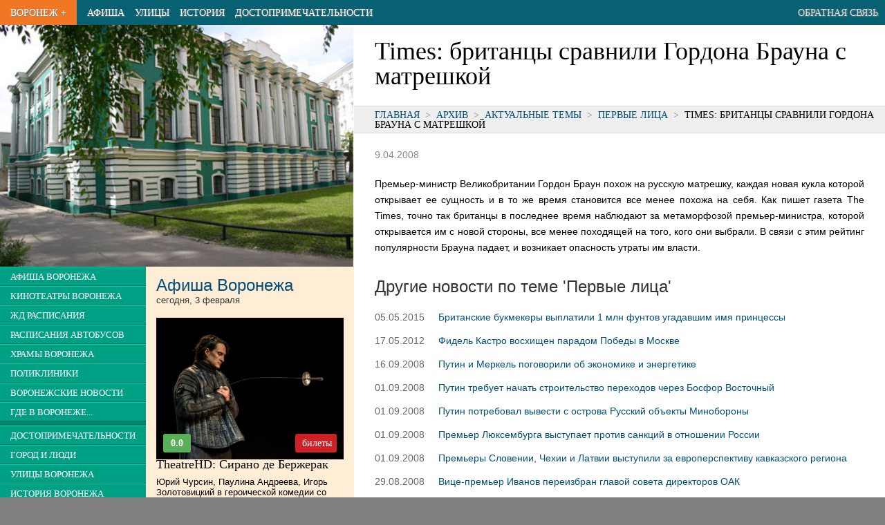

--- FILE ---
content_type: text/html; charset=UTF-8
request_url: https://vrnplus.ru/1207738133.html
body_size: 41453
content:


<!DOCTYPE html>
<html>
<head>
<TITLE>Times: британцы сравнили Гордона Брауна с матрешкой</TITLE>
<META HTTP-EQUIV="Content-Type" CONTENT="text/html; charset=utf-8">
<Meta Name="description" Content="Times: британцы сравнили Гордона Брауна с матрешкой">
<Meta Name="keywords" Content="Times: британцы сравнили Гордона Брауна с матрешкой">
<meta name="viewport" content="width=device-width, initial-scale=1.0">
<meta name="yandex-verification" content="7edff3b008e24f9c" />


<link rel="icon" href="/favicon.ico" type="image/x-icon">

<script type="text/javascript" src="/v2/js/jquery-1.9.1.min.js"></script>
<script src="https://api-maps.yandex.ru/2.1/?lang=ru_RU" type="text/javascript"></script>



<script>
var swiper;  
$(function(){
  swiper = new Swiper('.swiper-container', {
          pagination: '.swiper-pagination',
          //nextButton: '.swiper-button-next',
          //prevButton: '.swiper-button-prev',
          paginationClickable: true,
          spaceBetween: 30,
          centeredSlides: true,
          autoplay: 2500,
          // effect: 'coverflow',
          effect: 'fade',
          speed: 1500,
          autoplayDisableOnInteraction: false
      });
  });
</script>


<script async src="https://pagead2.googlesyndication.com/pagead/js/adsbygoogle.js"></script>
<script>
     (adsbygoogle = window.adsbygoogle || []).push({
          google_ad_client: "ca-pub-3674510536085716",
          enable_page_level_ads: true
     });
</script>

<!-- Yandex.RTB -->
<script>window.yaContextCb=window.yaContextCb||[]</script>
<script src="https://yandex.ru/ads/system/context.js" async></script>

<style>
html, body, div, span, applet, object, iframe,h1, h2, h3, h4, h5, h6, p, blockquote, pre,a, abbr, acronym, address, big, cite, code,
del, dfn, em, font, img, ins, kbd, q, s, samp,small, strike, strong,  tt, var,dl, dt, dd, ol, ul, li,fieldset, form, label, legend,
table, caption, tbody, tfoot, thead, tr, th, td {
margin: 0px;padding: 0px;border: 0;outline: 0;font-weight: inherit;font-style: inherit;
font-family: inherit;vertical-align: baseline;text-align:left;}
:focus {outline: 0;}
body {line-height: 1;color: black;background: white;font-size: 1em;}
ol, ul,li {color:black;list-style-position: inside;padding-left:0px;}
table {border-collapse: collapse;border-spacing: 0;}
caption, th, td {text-align: left;font-weight: normal;}
blockquote:before, blockquote:after,q:before, q:after {content: "";}
blockquote, q {quotes: "" "";}
i,em {font-style: italic;}
a {text-decoration:none;color:#09659b;color:#004E7B;}
a.ablk {color:#000000;}

header,nav,section,article,aside,footer {display: block}

article {outline:solid 0px red;}
nav {outline:solid 0px green;}
header {outline:solid 0px blue;}
section {outline:solid 0px magenta;}
footer {outline:solid 0px yellow;}

body {min-width:320px;}

p,html,body,ul,ol {
  font-family:arial;
  font-size:1em;
}
p {
  font-size:0.9em;
  padding-bottom:1.3em;
  text-align:justify;
  line-height:1.6em;
}
li {
  font-size:0.9em;
  }

p.epig {width:300px;float:right;font-size:12px;}
.small {font-size:11px;}
.desc {background:#eeeeee;border:solid 1px #cccccc;border-radius:4px;padding:10px 20px;}

.clr {clear:both;}

h2 {line-height:36px;font-family:'Yanone Kaffeesatz',sans-serif;font-size:24px;font-weight:700;color:#333333;}
h2 {line-height:24px;padding:15px 0px; font-family:DINCondensedWeb,sans-serif;font-size:24px;font-weight:100;color:#333333;}



h2 b {color:black;}

td {text-align:left;vertical-align:middle;}


.alignr {text-align:right}
.alignc {text-align:center}

#col_center {width:100%;background:#white;}
#col_data {margin:20px 100px 20px 100px;width:790px;}







#footer {width:100%;background:#CCCCCC;height:border-top:solid 1px #aaaaaa;}



  
  #colright {width:100%;float:none;}
  #colleft {width:100%;float:none;background:#ffedd5;}
  
  #zmenu_td {width:35%;background:#008670;vertical-align:top;}
  #zmenu {background:#008670;z-index:100;}
  .zmenuitem {border-bottom:solid 1px #007460;border-top:solid 1px #00cba7;padding:5px 5px;background:#00a085;}
  .zmenuitem a {color:white;padding:10px 10px;text-decoration:none;font-family:DINCondensedWeb;font-size:0.8em;text-transform:uppercase;white-space:nowrap;}
  .zmenusep {height:6px;background:#008670;}
  
  #lnews {min-height:500px;background:#ffedd5;vertical-align:top;}
  
  
  
  
  
  .pblock {width:33.3%;outline:solid 1px gray;float:left;}
  .pblock img {width:100%;cursor:pointer;}
  .pblocktit {width:33.3%;height:30px;color:white;float:left;margin-top:-31px;}
  
  
  .pblock div {height:30px;margin-left:1px;color:white;background:url(/v2/img/50prc.png);}
  
  .pblock1 {clear:both;background:none;url(/v2/img/blk/detsk1.jpg);height-:96px;}
  .pblocka {color:white;margin-left:10px;line-height:28px;font-size:15px;font-family:DINCondensedWeb;text-transform:uppercase;}
  
  .lnewstit {background:#f27724;height:24px;font-size:16px;font-family:DINCondensedWeb;text-transform:uppercase;font-weight:900;}
  .lnewstit a {color:#f4d4bb;margin-left:15px;line-height:25px;}

  .lnewstit1 {background:#f4d4bb;height:24px;font-size:16px;font-family:DINCondensedWeb;text-transform:uppercase;font-weight:900;}
  .lnewstit1 a {color:#f27724;margin-left:15px;line-height:25px;}
  .newst {margin:0px 15px 15px 15px;font-size:11px;font-family:tahoma;line-height:15px;}
  
  #_pinfo img {margin:10px 10px 10px 10px;float:left;}
  #_pinfo div {margin-top:10px;float:left;}
  
  #pinfo {font-family:DINCondensedWeb;font-size:18px;}
  
  
  
  #topmenu {height:36px;background:#086172;width:100%;}
  #topmenu td{margin:0px;padding:0px 0px 0px 15px;font-family:DINCondensedWeb;text-transform:uppercase;font-size:0.9em;white-space:nowrap;}
  
  #topmenu a {color:white;text-shadow: 1px 1px 2px #808080;line-height:24px;}

  .pagenum, .pagenum button {font-family:DINCondensedWeb;font-size:16px;}

.newsi {text-align:left;padding-left:20px;font-size:12px;padding-bottom:20px;line-height:18px;}
h3 {font-family:DINCondensedWeb;font-size:18px;padding-bottom:10px;}
.pname {font-family:DINCondensedWeb;text-transform:uppercase;color:white;line-height:20px;font-size:16px;text-align:center;}
.dat,.tim {font-family:DINCondensedWeb;color:#808080;line-height:20px;font-size:18px;text-align:center;}
.tim {font-size:14px;}

.orgelem {border:solid 1px #c0c0c0;border-radius:5px;padding:10px 20px;margin-bottom:10px;}
.orgelem h2 {font-size:18px;padding-bottom:5px;margin-bottom:5px;line-height:24px;border-bottom:solid 1px #c0c0c0;}
.orgelem p,.orgelem td {font-family:tahoma;font-size:12px;line-height:18px;padding:0px;text-align:left;}
.orgelem td.titl {font-weight:900;width:120px;}

h2.small {font-family:DINCondensedWeb;font-size:18px;padding-bottom:1px;margin-bottom:5px;line-height:24px;border-bottom:solid 1px #c0c0c0;}
#google {width:580px;}

.rasp {width:100%;}
.rasp th,.rasp td {font-family:arial;font-size:13px;padding:7px 0px;border-bottom:solid 1px #a0a0a0;}
.rasp th {font-weight:600;border-bottom:solid 2px gray;}


#main {margin:0px 0px;text-align:left;background:white;}
#zmenu_td {width:0px;overflow:hidden;}
#zmenu {position:absolute;width:200px;top:36px;display:none;}
#pogoda {display:none;}
#but_menu_open {display:table-cell;}
#mainimg {display:none;}
#m_dost {display:none;}
#m_hist {display:none;}
#m_street {display:none;}


.photo_item {width:33.33%;background:#202020;outline:solid 2px white;float:left;}
.photo_item img {background:no-repeat center;background-size:cover;}
.photo_item_desc {color:white;font-size:0.8em;font-family:Roboto Condensed;margin:5px;height:30px;overflow:hidden;text-align:center;}



#pinfo h1 {font-size:2em;font-family:Roboto;margin:20px 10px 10px 10px;}
#h1 p {font-size:0.8em;margin:0px 10px;padding-bottom:15px;font-family:roboto condensed;}

#path {border-top:solid 1px #dddddd;border-bottom:solid 1px #dddddd;width:100%;background:#eeeeee;}
#path_text {padding:5px 0px 5px 10px;font-size:0.8em;text-transform:uppercase;}

#textblk {margin:20px 10px;text-align:justify;}
#textblk p {text-align:justify;text-indent:0px;}



@media only screen and (min-width:350px){
  #m_street {display:table-cell;}
}

@media only screen and (min-width:410px){
  #m_hist {display:table-cell;}
}

@media only screen and (min-width:560px){
  #mainimg {display:block;}
  #colright {width:70%;float:right;}
  #colleft {width:30%;float:left;}
  #m_dost {display:table-cell;}
}

@media only screen and (min-width: 800px) {
  #pinfo h1 {margin:20px 10px 10px 30px;}
  #h1 p {margin:0px 30px;}
  #path_text {padding:5px 10px 5px 30px;}
  #textblk {margin:20px 30px;}

  #colright {width:60%;}
  #colleft {width:40%;}
  #zmenu_td {width:35%;}
  #zmenu {position:static;width:100%;display:block;}
  #pogoda {display:inline;}
  #but_menu_open {display:none;}
}

@media only screen and (min-width: 1300px) {
  #main {width:1270px;box-shadow: 0 0 10px black;}
}

.mov_dat,.mov_dat_cur {background:#dddddd;float:left;line-height:1.5em;margin:0px 4px 4px 0px;padding:3px 7px;
          border:solid 1px #aaaaaa;font-size:0.9em;}
.mov_dat_cur {background:#F27724;}
.mov_dat_cur a {color:white;}


.tim_f,.tim_l {background:#F27724;line-height:2em;border-top:solid 4px white;border-bottom:solid 4px white;border-radius:7px;padding:3px 5px;}
.tim_f a {color:white;}
.tim_l {background:#dddddd;color:#888888;}
.tim_dat {background:#dddddd;float:left;line-height:1.5em;margin:0px 4px 4px 0px;padding:3px 10px;cursor:pointer;border:solid 1px #aaaaaa;}

.tim_b,.tim_bs,.tim_bs_r {background:#CE2125;line-height:1.5em;margin:2px auto 0px auto;border-radius:3px;
        padding:3px 10px;text-align:center;font-family:Roboto condensed;}
.tim_b a,.tim_bs a {color:white;}
.tim_bs {font-size:1.4em;width:40px;float:right;}
.tim_bs_r {font-size:1.4em;width:20px;float:left;background:#59AF57;color:white;}



</style>

<script>
  
function select_date(id)
{
  $(".rasp1").hide();
  $("#"+id).show();
  $(".tim_dat").css('background','#aaaaaa');
  $("#but_"+id).css('background','white');
}
  
  
  

function resiz ()
{
  $("#widt").text(" "+$(window).width()+" ");
}


$(document).ready(function(){
  $('a.lightbox').lightBox();


  // $(window).resize(function() { resiz(); });
  // resiz();
  
});


var o_c = 0;
function open_close()
{
  if (o_c==0)
  {
    $('#zmenu').slideDown();
    o_c=1;
  }
  else
  {
    $('#zmenu').slideUp();
    o_c=0;
  }
  
  
}





</script>


</head>


<body style='background:#808080;'>
  
  <center>
    <div id=main>
      <div id=header>
        <table id=topmenu>
          <tr>
          <td id=but_menu_open style='font-size:1.5em;background:#00a085;padding-right:15px;color:white;cursor:pointer;' onclick="open_close();">&equiv;</td>
          <td style='background:#F27724;padding-right:15px;'><a href=/>Воронеж +</a></td>
          <td><a href=/afisha>Афиша</a></td>
          <td id=m_street><a href=/street>Улицы</a></td>
          <td id=m_hist><a href=/history>История</a></td>
          <td id=m_dost><a href=/dostoprim>Достопримечательности</a></td>
          
          
          <!-- <td><a href=/vokzaly_i_stantsii_voronezha>Расписания транспорта</a></td> -->
          <!-- <td><a href=/news>Новости</a></td> -->
          <!-- <td><a href=/vzglyad>Взгляд</a></td> -->
          <td style='text-align:right;padding-right:10px;width:100%;'><a style='color:#dddddd;' href=/message>Обратная связь</a></td>
          </tr>
        </table>
      
      </div>  
      <div>
<!-- Yandex.RTB R-A-19214-4 -->
<div id="yandex_rtb_R-A-19214-4"></div>
<script>window.yaContextCb.push(()=>{
  Ya.Context.AdvManager.render({
    renderTo: 'yandex_rtb_R-A-19214-4',
    blockId: 'R-A-19214-4'
  })
})</script>
      </div>



<div id=colright>


  <div id=pinfo>
    <div id=h1>
    <h1>Times: британцы сравнили Гордона Брауна с матрешкой</h1>
    <div style='height:15px;'></div>    </div>
    
      <div id=path><div id=path_text><a href=/>Главная</a><span style='color:#808080;'>&nbsp; > &nbsp;</span><a href=/archive>Архив</a><span style='color:#808080;'>&nbsp; > &nbsp;</span><a href=/archive>Актуальные темы</a><span style='color:#808080;'>&nbsp; > &nbsp;</span><a href=/t90.html>Первые лица</a><span style='color:#808080;'>&nbsp; > &nbsp;</span>Times: британцы сравнили Гордона Брауна с матрешкой</div></div>    
    <!--
    <img src=/v2/img/vrnp.png>
    <div>Все, что нужно знать про Воронеж. И даже немножко больше. :)</div>
    -->
    
  </div>

  <div class=clr></div>





<style>
.btn_f,.btn_l,.btn_s {background:#F27724;line-height:2em;border-top:solid 4px white;border-bottom:solid 4px white;border-radius:7px;padding:3px 5px;}
.btn_f a,.btn_s a {color:white;}
.btn_l {background:#dddddd;color:#888888;}
.btn_s {background:#898989;}
.descr {font-size:0.9em;margin-top:10px;color:#404040.}

</style>

<div id=textblk><p style='color:#888888'>9.04.2008</p><!-- Yandex.RTB R-A-19214-2 -->
<div id="yandex_rtb_R-A-19214-2"></div>
<script>window.yaContextCb.push(()=>{
  Ya.Context.AdvManager.render({
    renderTo: 'yandex_rtb_R-A-19214-2',
    blockId: 'R-A-19214-2'
  })
})</script><p>
Премьер-министр Великобритании Гордон Браун похож на русскую матрешку, каждая новая кукла которой открывает ее сущность и в то же время становится все менее похожа на себя. Как пишет газета The Times, точно так британцы в последнее время наблюдают за метаморфозой премьер-министра, которой открывается им с новой стороны, все менее походящей на того, кого они выбрали. В связи с этим рейтинг популярности Брауна падает, и возникает опасность утраты им власти.
</p><h2>Другие новости по теме 'Первые лица'</h2><!-- Yandex.RTB R-A-19214-2 -->
<div id="yandex_rtb_R-A-19214-2"></div>
<script>window.yaContextCb.push(()=>{
  Ya.Context.AdvManager.render({
    renderTo: 'yandex_rtb_R-A-19214-2',
    blockId: 'R-A-19214-2'
  })
})</script><table style='font-size:0.9em;'><tr><td style='color:#666666;'>05.05.2015</td>
            <td style='padding:10px 0px 10px 20px;'><a href=newsx1430817126.html>Британские букмекеры выплатили 1 млн фунтов угадавшим имя принцессы</a></td></tr><tr><td style='color:#666666;'>17.05.2012</td>
            <td style='padding:10px 0px 10px 20px;'><a href=newsx1337256002.html>Фидель Кастро восхищен парадом Победы в Москве</a></td></tr><tr><td style='color:#666666;'>16.09.2008</td>
            <td style='padding:10px 0px 10px 20px;'><a href=1221553620.html>Путин и Меркель поговорили об экономике и энергетике</a></td></tr><tr><td style='color:#666666;'>01.09.2008</td>
            <td style='padding:10px 0px 10px 20px;'><a href=1220250577.html>Путин требует начать строительство переходов через Босфор Восточный</a></td></tr><tr><td style='color:#666666;'>01.09.2008</td>
            <td style='padding:10px 0px 10px 20px;'><a href=1220250574.html>Путин потребовал вывести с острова Русский объекты Минобороны</a></td></tr><tr><td style='color:#666666;'>01.09.2008</td>
            <td style='padding:10px 0px 10px 20px;'><a href=1220250569.html>Премьер Люксембурга выступает против санкций в отношении России</a></td></tr><tr><td style='color:#666666;'>01.09.2008</td>
            <td style='padding:10px 0px 10px 20px;'><a href=1220250568.html>Премьеры Словении, Чехии и Латвии выступили за европерспективу кавказского региона</a></td></tr><tr><td style='color:#666666;'>29.08.2008</td>
            <td style='padding:10px 0px 10px 20px;'><a href=1220006138.html>Вице-премьер Иванов переизбран главой совета директоров ОАК</a></td></tr><tr><td style='color:#666666;'>29.08.2008</td>
            <td style='padding:10px 0px 10px 20px;'><a href=1219999650.html>Саакашвили: США участвовали в нападении на Осетию вместе с пришельцами</a></td></tr><tr><td style='color:#666666;'>29.08.2008</td>
            <td style='padding:10px 0px 10px 20px;'><a href=1219999769.html>Медведев: товарооборот между Россией и Таджикистаном может достичь $1 млрд в этом году</a></td></tr><tr><td style='color:#666666;'>29.08.2008</td>
            <td style='padding:10px 0px 10px 20px;'><a href=1219999957.html>Медведев поприветствовал российских паралимпийцев</a></td></tr><tr><td style='color:#666666;'>29.08.2008</td>
            <td style='padding:10px 0px 10px 20px;'><a href=1219999629.html>NYT: Буш готов отказаться от соглашения с Путиным о сотрудничестве</a></td></tr><tr><td style='color:#666666;'>27.08.2008</td>
            <td style='padding:10px 0px 10px 20px;'><a href=1219838060.html>Медведев прибыл в Таджикистан на саммит ШОС</a></td></tr><tr><td style='color:#666666;'>27.08.2008</td>
            <td style='padding:10px 0px 10px 20px;'><a href=1219831571.html>Telegraph: Саакашвили похвалил деятельность Дэвида Камерона в регионе</a></td></tr><tr><td style='color:#666666;'>27.08.2008</td>
            <td style='padding:10px 0px 10px 20px;'><a href=1219831557.html>Премьер-министр Венгрии может уйти в отставку</a></td></tr><tr><td style='color:#666666;'>27.08.2008</td>
            <td style='padding:10px 0px 10px 20px;'><a href=1219826991.html>Медведев разъяснил Меркель свою позицию по Южной Осетии и Абхазии</a></td></tr><tr><td style='color:#666666;'>27.08.2008</td>
            <td style='padding:10px 0px 10px 20px;'><a href=1219820993.html>FT: Медведев объяснил свое решение попыткой спасти жизни</a></td></tr><tr><td style='color:#666666;'>27.08.2008</td>
            <td style='padding:10px 0px 10px 20px;'><a href=1219820990.html>Times: Саакашвили попросил Запад о помощи</a></td></tr><tr><td style='color:#666666;'>26.08.2008</td>
            <td style='padding:10px 0px 10px 20px;'><a href=1219756390.html>Ющенко готовит внеочередное обращение к парламенту</a></td></tr><tr><td style='color:#666666;'>26.08.2008</td>
            <td style='padding:10px 0px 10px 20px;'><a href=1219756383.html>Меркель обсудила с премьером Эстонии ситуацию в Грузии</a></td></tr></table><h2>Воронежские новости</h2><!-- Yandex.RTB R-A-19214-2 -->
<div id="yandex_rtb_R-A-19214-2"></div>
<script>window.yaContextCb.push(()=>{
  Ya.Context.AdvManager.render({
    renderTo: 'yandex_rtb_R-A-19214-2',
    blockId: 'R-A-19214-2'
  })
})</script><table style='font-size:0.9em;'><tr><td style='color:#666666;vertical-align:top;'>05.05.2015</td>
            <td style='padding:0px 0px 10px 20px;'><a href=newsx1430817475.html>Сегодня Мечел-Сервис отмечает 10-летний юбилей</a><div class=descr>
Компания Мечел-Сервис (сбытовое предприятие группы Мечел) отмечает десять лет со дня основания.



История Мечел-Сервиса началась в 2005 г. в Челябинске – городе, где находится главный поставщик компании - Челябинский металлургический комбинат (также входит в группу Мечел). На момент создания были...</div></td></tr><tr><td style='color:#666666;vertical-align:top;'>12.01.2014</td>
            <td style='padding:0px 0px 10px 20px;'><a href=newsx1389516721.html>В Воронеже закрыли очередное подпольное казино</a><div class=descr>
В Воронеже прекращена деятельность очередного подпольного казино. В этот раз, полицейские «зашли» в игорное заведение на улице Димитрова.  Сотрудникам правоохранительных органов поступила информация о том, что в павильоне, где должно располагаться общество с ограниченной ответственностью, ведется незаконная игровая...</div></td></tr><tr><td style='color:#666666;vertical-align:top;'>19.08.2013</td>
            <td style='padding:0px 0px 10px 20px;'><a href=newsx1376899272.html>Похитительница младенца предстанет перед судом</a><div class=descr>
Ранее судимая жительница Волгоградской области предстанет перед судом за похищение младенца в Воронеже, которого она, по ее словам, хотела усыновить. Ранее сообщалось, что трехмесячного мальчика похитили рано утром 7 июня. Его родители приехали в Воронеж из области, чтобы снять...</div></td></tr><tr><td style='color:#666666;vertical-align:top;'>21.06.2013</td>
            <td style='padding:0px 0px 10px 20px;'><a href=newsx1371831963.html>Перевод пенсионных накоплений - дело серьезное</a><div class=descr>
В Воронежской области по-прежнему имеют место случаи посещения домов людьми, представляющихся сотрудниками Пенсионного фонда России. 
Отделение ПФР по области обращает внимание жителей, что сотрудники Фонда не проводят никаких консультаций жителей на дому. Прием граждан осуществляется в территориальных органах Пенсионного...</div></td></tr><tr><td style='color:#666666;vertical-align:top;'>11.06.2013</td>
            <td style='padding:0px 0px 10px 20px;'><a href=newsx1370942114.html>Без вести пропавший житель терновского села вернулся домой спустя 17 лет</a><div class=descr>
Все эти годы он собирал деньги на дорогу домой.



Юрий Шаталов пропал 17 лет назад. Тогда ему было 34 года. Он жил в Санкт-Петербурге с женой и дочерью, маленькой Настей. Жизнь покатилась под откос, когда Юрий потерял работу, а потом...</div></td></tr><tr><td style='color:#666666;vertical-align:top;'>11.06.2013</td>
            <td style='padding:0px 0px 10px 20px;'><a href=newsx1370941747.html>Земли ВГАУ - район перспективного развития Воронежа</a><div class=descr>
Районом перспективного развития Воронежа в северном направлении являются земли Воронежского государственного аграрного университета имени Глинки.



Комплексная застройка территории, на которой расположены старые сады ВГАУ, была предусмотрена планами Воронежа прошлых лет, также предусмотрена и новым, пока еще не принятым, Генпланом. Некоторые...</div></td></tr><tr><td style='color:#666666;vertical-align:top;'>05.06.2013</td>
            <td style='padding:0px 0px 10px 20px;'><a href=newsx1370412955.html>В Воронеже идет выставка-продажа индийских товаров</a><div class=descr>
С 31 мая по 9 июня в спорткомплексе «Энергия» (ул. Ворошилова, 1а) проходит выставка-продажа товаров из Индии. 



По словам организаторов, в ней примут участие около 90 индийских компаний. И увидеть, и приобрести здесь можно вручную расшитые покрывала и туники,...</div></td></tr><tr><td style='color:#666666;vertical-align:top;'>29.04.2013</td>
            <td style='padding:0px 0px 10px 20px;'><a href=newsx1367234286.html>Сергей Лазарев выступил в юбке</a><div class=descr>
В воскресенье Воронеже выступал Сергей Лазарев. 30-летниц певец привез поклонникам свое новое шоу "Лазарев. Точка".



Постановка на высшем уровне - звук, свет, подборка видео, танцы. И выкладывался Сергей по полной - пел живьем, танцевал до изнеможения, что не успевал вытирать...</div></td></tr><tr><td style='color:#666666;vertical-align:top;'>18.12.2012</td>
            <td style='padding:0px 0px 10px 20px;'><a href=newsx1355816976.html>ZOW Essentials представила мебель будущего</a><div class=descr>
Впервые в рамках 9-ой международной выставки мебельной фурнитуры и комплектующих 20-21 ноября работала специальная конференционная площадка ZOW Essentials. Программа была посвящена глобальному мебельному прогрессу, мебельным трендам, а также инновационным материалам, аксессуарам и комплектующим для мебельной промышленности. Центральным событием ZOW...</div></td></tr><tr><td style='color:#666666;vertical-align:top;'>18.12.2012</td>
            <td style='padding:0px 0px 10px 20px;'><a href=newsx1355816070.html>Реставрация старейшего некрополя завершается в Воронеже</a><div class=descr>
Реставрация объекта историко-культурного наследия регионального значения "Терновое кладбище" завершается в Воронеже, сообщает пресс-центр губернатора и правительства области в понедельник.





 Глава региона Алексей Гордеев, ознакомившись с ходом восстановительных работ, отметил, что "этот мемориал станет гордостью Воронежа и символичным памятным местом...</div></td></tr></table><div class=pagenum style='margin-bottom:20px;'>Страница: <span class=btn_f><a href=news.html?pnews=1>1</a></span> <span class=btn_l><a href=news.html?pnews=2>2</a></span> <span class=btn_l><a href=news.html?pnews=3>3</a></span> <span class=btn_l><a href=news.html?pnews=4>4</a></span> <span class=btn_l><a href=news.html?pnews=5>5</a></span> <span class=btn_l><a href=news.html?pnews=6>6</a></span> <span class=btn_l><a href=news.html?pnews=7>7</a></span> <span class=btn_l><a href=news.html?pnews=8>8</a></span> <span class=btn_l><a href=news.html?pnews=9>9</a></span> <span class=btn_l><a href=news.html?pnews=10>10</a></span> <span class=btn_s><a href=news.html?pnews=11>&rarr;</a></span> </div><h2>Актуальные темы</h2><p style='font-size:0.9em;color:#aaaaaa;font-family:Roboto Condensed;align:justify;'><a href=t1179739543.html>"Движения"</a> &bull;  <a href=t1142366598.html>HDTV. Спутниковое телевидение</a> &bull;  <a href=t32.html>VIP -новости</a> &bull;  <a href=atema1139868191.html>Авто</a> &bull;  <a href=t11.html>Аналитика</a> &bull;  <a href=t1141104339.html>Баскетбол</a> &bull;  <a href=t50.html>Борьба с наркотиками</a> &bull;  <a href=t88.html>Бюджет</a> &bull;  <a href=t4.html>В Госдуме</a> &bull;  <a href=t1.html>В Правительстве</a> &bull;  <a href=t1143222954.html>В Совете Федерации</a> &bull;  <a href=t89.html>ВВП</a> &bull;  <a href=t1153520141.html>Военные конфликты</a> &bull;  <a href=news.html>Воронеж</a> &bull;  <a href=t55.html>Выборы 2008</a> &bull;  <a href=t1144584768.html>Государства</a> &bull;  <a href=t80.html>Громкие дела</a> &bull;  <a href=t14.html>Дела банковские</a> &bull;  <a href=t85.html>Детские новости</a> &bull;  <a href=t1158263016.html>Домашний кинотеатр</a> &bull;  <a href=t78.html>Другие конфессии</a> &bull;  <a href=t1162465226.html>Европа</a> &bull;  <a href=t6.html>Единое экономическое пространство</a> &bull;  <a href=atema1139877084.html>Железо</a> &bull;  <a href=t9.html>Жизнь политических партий</a> &bull;  <a href=t79.html>Защита прав потребителя</a> &bull;  <a href=t1179459309.html>Инвестору</a> &bull;  <a href=t63.html>Интернет</a> &bull;  <a href=t71.html>Инфляция</a> &bull;  <a href=t8.html>Квартирный вопрос</a> &bull;  <a href=t54.html>Концерты "Звезд"</a> &bull;  <a href=t1143296948.html>Космос</a> &bull;  <a href=t66.html>Кругозор</a> &bull;  <a href=t1176445026.html>Крупные проекты</a> &bull;  <a href=t41.html>Кто куда</a> &bull;  <a href=t42.html>Культура</a> &bull;  <a href=t47.html>Лауреаты</a> &bull;  <a href=t10.html>Лесной кодекс</a> &bull;  <a href=t39.html>Льготные выплаты</a> &bull;  <a href=t1143313757.html>Мобильные телефоны</a> &bull;  <a href=t65.html>Мода</a> &bull;  <a href=t1179741563.html>Надзор</a> &bull;  <a href=t1162465256.html>Назначения</a> &bull;  <a href=t58.html>Научная жизнь</a> &bull;  <a href=t36.html>Национальный проект «Здоровье»</a> &bull;  <a href=t37.html>Национальный проект «Образование»</a> &bull;  <a href=t1179683780.html>Нелегалы</a> &bull;  <a href=t16.html>Новости компаний</a> &bull;  <a href=t51.html>Новые технологии</a> &bull;  <a href=t13.html>О налогах</a> &bull;  <a href=t67.html>Образ жизни</a> &bull;  <a href=t68.html>Общественная палата</a> &bull;  <a href=t30.html>Олимпиада</a> &bull;  <a href=t69.html>Операторы связи</a> &bull;  <a href=t81.html>Оплата труда</a> &bull;  <a href=t1179499267.html>Оппозиция</a> &bull;  <a href=t52.html>Открытия</a> &bull;  <a href=t1155585750.html>Память</a> &bull;  <a href=t87.html>Пенсионная реформа</a> &bull;  <a href=t62.html>Пенсия</a> &bull;  <a href=t90.html>Первые лица</a> &bull;  <a href=t64.html>Питание и диеты</a> &bull;  <a href=t1162465181.html>Планета</a> &bull;  <a href=newsx1366955083.html>Подготовка к ЕГЭ</a> &bull;  <a href=t18.html>Права человека</a> &bull;  <a href=t73.html>Православие</a> &bull;  <a href=t75.html>Православие и Государство</a> &bull;  <a href=t31.html>Происшествия</a> &bull;  <a href=t1142452990.html>Разное</a> &bull;  <a href=t38.html>Реформа ЖКХ</a> &bull;  <a href=t1165589255.html>Россия</a> &bull;  <a href=t12.html>Россия и ВТО</a> &bull;  <a href=t1140129974.html>Россия и другие...</a> &bull;  <a href=t1179740080.html>Россияне в Мире</a> &bull;  <a href=t49.html>Секс и здоровье</a> &bull;  <a href=t82.html>Сенсация</a> &bull;  <a href=t45.html>Скандал</a> &bull;  <a href=t1179292895.html>Смертная казнь</a> &bull;  <a href=t1142895667.html>Сомелье</a> &bull;  <a href=t1159990020.html>Соседи</a> &bull;  <a href=atema1139874853.html>Софт</a> &bull;  <a href=t1188322849.html>Сочи 2014</a> &bull;  <a href=t1141156136.html>Спорт</a> &bull;  <a href=t1165589368.html>Стихия</a> &bull;  <a href=t1180542733.html>Столица</a> &bull;  <a href=t17.html>Страхование</a> &bull;  <a href=t1141172919.html>Судебные решения</a> &bull;  <a href=t7.html>Судьба доллара</a> &bull;  <a href=t27.html>Теннис</a> &bull;  <a href=t35.html>Терроризм</a> &bull;  <a href=t1158090030.html>Трибуна</a> &bull;  <a href=t1163549583.html>Умный дом</a> &bull;  <a href=t1180542567.html>ФАС</a> &bull;  <a href=t1189256390.html>Фестивали</a> &bull;  <a href=t1189256335.html>Формула 1</a> &bull;  <a href=t56.html>Фоторепортаж</a> &bull;  <a href=t26.html>Футбол</a> &bull;  <a href=t1157314376.html>Хоккей</a> &bull;  <a href=t3.html>Цены на нефть</a> &bull;  <a href=t1139928224.html>Цифры</a> &bull;  <a href=t1162465284.html>Человеческий фактор</a> &bull;  <a href=t86.html>Эвтаназия</a> &bull;  <a href=t43.html>Экология</a></p></div></div>

<div id=colleft>
<!--
  <div style='width:100%;background:url(/v2/img/mainphoto1.jpg);'>
    <a href=/><img style='margin-left:20px;' src=/v2/img/title.png></a>
  </div>
-->
  <div id=mainimg><img src=/v2/img/mainphoto1.jpg style='width:100%;float: left;'></div>

<table style='width:100%;'>
  <tr>
    <td id=zmenu_td style=''>
    <div id=zmenu style=''>
      <div class=zmenuitem><a href=/afisha>Афиша Воронежа</a></div><div class=zmenuitem><a href=/cinema>Кинотеатры Воронежа</a></div><div class=zmenuitem><a href=/vokzaly_i_stantsii_voronezha>ЖД расписания</a></div><div class=zmenuitem><a href=/vokzaly_i_stantsii_voronezha#bus>Расписания автобусов</a></div><div class=zmenuitem><a href=/khramy_voronezha>Храмы Воронежа</a></div><div class=zmenuitem><a href=/polikliniki_v_voronezhe>Поликлиники</a></div><div class=zmenuitem><a href=/news>Воронежские новости</a></div><div class=zmenuitem><a href=/gde_v_voronezhe>Где в Воронеже...</a></div><div class=zmenusep></div><div class=zmenuitem><a href=/dostoprim>Достопримечательности</a></div><div class=zmenuitem><a href=/peoples>Город и люди</a></div><div class=zmenuitem><a href=/street>Улицы Воронежа</a></div><div class=zmenuitem><a href=/history>История Воронежа</a></div><div class=zmenuitem><a href=/chronology>Хронология Воронежа</a></div><div class=zmenuitem><a href=/photoalbum>Фотоальбомы</a></div><div class=zmenusep></div><div class=zmenuitem><a href=/prazdniki>Праздники и даты</a></div><div class=zmenuitem><a href=/archive>Архив</a></div><div class=zmenuitem><a href=/message>Обратная связь</a></div>      <div id=pogoda style='width:100%;background:white;text-align:center;'>
      <a href="https://clck.yandex.ru/redir/dtype=stred/pid=7/cid=1228/*https://yandex.ru/hava/193" target="_blank"><img src="https://info.weather.yandex.net/193/4_white.ru.png?domain=ru" border="0" alt="Яндекс.Погода"/><img width="1" height="1" src="https://clck.yandex.ru/click/dtype=stred/pid=7/cid=1227/*https://img.yandex.ru/i/pix.gif" alt="" border="0"/></a>    
      </div>  
    </div>  
    </td>
    <td id=lnews>
<div class=newst><h2><a href=/afisha>Афиша Воронежа</a>
      <p style='font-size:13px;padding:0px;margin:0px;;'>сегодня, 3 февраля</p></h2><div style='float:left;width:100%;font-family:arial;font-size:10px;margin-bottom:20px;'><div style='width:100%;background:url(/v2/cache/kassa.rambler.ru/s/StaticContent/P/Aimg/2301/28/230128221551989.jpg.s.jpg) no-repeat center;background-size:cover;'><a href=/afisha?movie=115049><img style='width:100%;' src='/v2/img/blk/empty.png'></a><div style='padding:0px 10px 10px 10px;'><div class=tim_bs_r><b>0.0</b></div><div style='float:right;width:40%;line-height:20px;text-align:right;'>&nbsp;<div class=tim_bs><a href=/afisha?movie=115049#buyticket>билеты</a></div></div><div class=clr></div></div></div><h3 style='clean:both;'><a href=/afisha?movie=115049 class=ablk>TheatreHD: Сирано де Бержерак</a></h3><div style='font-size:13px;'><a href=/afisha?movie=115049 class=ablk>Юрий Чурсин, Паулина Андреева, Игорь Золотовицкий в героической комедии со сцены МХТ им.</a></div></div><div class=clr style='height:20px;'>&nbsp;</div><div style='float:left;width:100%;font-family:arial;font-size:10px;margin-bottom:20px;'><div style='width:100%;background:url(/v2/cache/kassa.rambler.ru/s/StaticContent/P/Aimg/2512/08/251208171617979.png.s.jpg) no-repeat center;background-size:cover;'><a href=/afisha?movie=34832468><img style='width:100%;' src='/v2/img/blk/empty.png'></a><div style='padding:0px 10px 10px 10px;'><div class=tim_bs_r><b>0.0</b></div><div style='float:right;width:40%;line-height:20px;text-align:right;'>&nbsp;<div class=tim_bs><a href=/afisha?movie=34832468#buyticket>билеты</a></div></div><div class=clr></div></div></div><h3 style='clean:both;'><a href=/afisha?movie=34832468 class=ablk>Улыбка. Зарождение зла</a></h3><div style='font-size:13px;'><a href=/afisha?movie=34832468 class=ablk>Однажды в клинике появляется таинственная пациентка, демоническая улыбка которой вызывает ряд трагических смертей.</a></div></div><div class=clr style='height:20px;'>&nbsp;</div></div>    
    
    </td>


  
  </tr>
  

</table>

  
  

  
  
</div>
<div class=clr></div>

<div style='margin-top:10px;'>
<!-- Yandex.RTB R-A-19214-3 -->
<div id="yandex_rtb_R-A-19214-3"></div>
<script>window.yaContextCb.push(()=>{
  Ya.Context.AdvManager.render({
    renderTo: 'yandex_rtb_R-A-19214-3',
    blockId: 'R-A-19214-3'
  })
})</script></div>


<!--
      </div>
    </div>
-->    
    <div id=footer>
      <div style='padding:30px 20px 0px 20px;'>
        <div style='font-family:DINCondensedWeb;'><a style='color:#404040;font-size:14px;' href=/message>&bull; Обратная связь</a>
        
          <div style='float:right;'><div style='position:absolute;margin-left:-20px;'><a href=https://studio.yalm.ru><img alt='Разработка лендингов и сайтов: Yalm Studio' title='Разработка лендингов и сайтов: Yalm Studio' src=/img/yalm.png></a></div></div>

        
          <div style='margin:20px 0px 0px 0px;'>
            <center>
              <!--LiveInternet counter--><script type="text/javascript">document.write("<a href='//www.liveinternet.ru/click' "+"target=_blank><img src='//counter.yadro.ru/hit?t45.1;r"+escape(document.referrer)+((typeof(screen)=="undefined")?"":";s"+screen.width+"*"+screen.height+"*"+(screen.colorDepth?screen.colorDepth:screen.pixelDepth))+";u"+escape(document.URL)+";h"+escape(document.title.substring(0,150))+";"+Math.random()+"' alt='' title='LiveInternet' "+"border='0' width='31' height='31'><\/a>")</script><!--/LiveInternet-->
              <br>

--- FILE ---
content_type: text/html; charset=utf-8
request_url: https://www.google.com/recaptcha/api2/aframe
body_size: 267
content:
<!DOCTYPE HTML><html><head><meta http-equiv="content-type" content="text/html; charset=UTF-8"></head><body><script nonce="BCpS-qmmV6OOXHS72UeMYw">/** Anti-fraud and anti-abuse applications only. See google.com/recaptcha */ try{var clients={'sodar':'https://pagead2.googlesyndication.com/pagead/sodar?'};window.addEventListener("message",function(a){try{if(a.source===window.parent){var b=JSON.parse(a.data);var c=clients[b['id']];if(c){var d=document.createElement('img');d.src=c+b['params']+'&rc='+(localStorage.getItem("rc::a")?sessionStorage.getItem("rc::b"):"");window.document.body.appendChild(d);sessionStorage.setItem("rc::e",parseInt(sessionStorage.getItem("rc::e")||0)+1);localStorage.setItem("rc::h",'1770132830528');}}}catch(b){}});window.parent.postMessage("_grecaptcha_ready", "*");}catch(b){}</script></body></html>